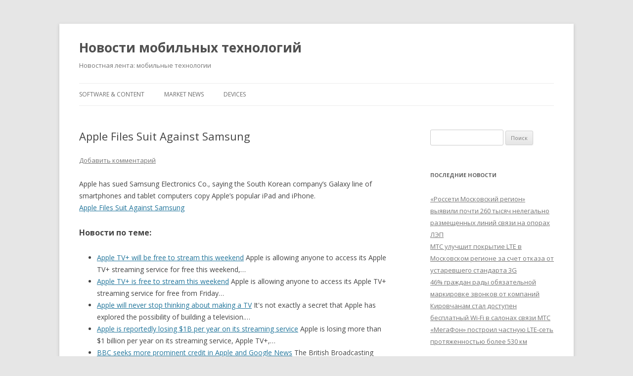

--- FILE ---
content_type: text/html; charset=UTF-8
request_url: https://phonezone.ru/news/apple-files-suit-against-samsung/
body_size: 13982
content:
<!DOCTYPE html> <!--[if IE 7]><html class="ie ie7" lang="ru-RU"> <![endif]--> <!--[if IE 8]><html class="ie ie8" lang="ru-RU"> <![endif]--> <!--[if !(IE 7) & !(IE 8)]><!--><html lang="ru-RU"> <!--<![endif]--><head><meta charset="UTF-8" /><meta name="viewport" content="width=device-width" /><style type='text/css'></style><title>Apple Files Suit Against Samsung - Новости мобильных технологий</title><link rel="pingback" href="https://phonezone.ru/news/xmlrpc.php"> <!--[if lt IE 9]> <script data-jetpack-boost="ignore" src="https://phonezone.ru/news/wp-content/themes/twentytwelve/js/html5.js?ver=3.7.0" type="text/javascript"></script> <![endif]--><style id="jetpack-boost-critical-css">@media all{a,article,aside,body,div,footer,form,h1,h2,h3,header,hgroup,html,i,label,li,nav,p,span,time,ul{margin:0;padding:0;border:0;font-size:100%;vertical-align:baseline}body{line-height:1}ul{list-style:none}h1,h2,h3{clear:both}html{overflow-y:scroll;font-size:100%;-webkit-text-size-adjust:100%;-ms-text-size-adjust:100%}article,aside,footer,header,hgroup,nav{display:block}.wrapper:after{clear:both}.wrapper:after,.wrapper:before{display:table;content:""}.widget-title{font-size:11px;font-size:.785714286rem;line-height:2.181818182;font-weight:700;text-transform:uppercase;color:#636363}button,input{border:1px solid #ccc;border-radius:3px;font-family:inherit;padding:6px;padding:.428571429rem}button,input{line-height:normal}.menu-toggle,input[type=submit]{padding:6px 10px;padding:.428571429rem .714285714rem;font-size:11px;font-size:.785714286rem;line-height:1.428571429;font-weight:400;color:#7c7c7c;background-color:#e6e6e6;background-repeat:repeat-x;background-image:-moz-linear-gradient(top,#f4f4f4,#e6e6e6);background-image:-ms-linear-gradient(top,#f4f4f4,#e6e6e6);background-image:-webkit-linear-gradient(top,#f4f4f4,#e6e6e6);background-image:-o-linear-gradient(top,#f4f4f4,#e6e6e6);background-image:linear-gradient(to bottom,#f4f4f4,#e6e6e6);border:1px solid #d2d2d2;border-radius:3px;box-shadow:0 1px 2px rgba(64,64,64,.1)}html{font-size:87.5%}body{font-size:14px;font-size:1rem;font-family:Helvetica,Arial,sans-serif;text-rendering:optimizeLegibility;color:#444}body.custom-font-enabled{font-family:"Open Sans",Helvetica,Arial,sans-serif}a{outline:0;color:#21759b}.assistive-text,.site .screen-reader-text{position:absolute!important;clip:rect(1px,1px,1px,1px);overflow:hidden;height:1px;width:1px}.site{padding:0 24px;padding:0 1.714285714rem;background-color:#fff}.site-content{margin:24px 0 0;margin:1.714285714rem 0 0}.widget-area{margin:24px 0 0;margin:1.714285714rem 0 0}.site-header{padding:24px 0;padding:1.714285714rem 0}.site-header h1,.site-header h2{text-align:center}.site-header h1 a{color:#515151;display:inline-block;text-decoration:none}.site-header h1{font-size:24px;font-size:1.714285714rem;line-height:1.285714286;margin-bottom:14px;margin-bottom:1rem}.site-header h2{font-weight:400;font-size:13px;font-size:.928571429rem;line-height:1.846153846;color:#757575}.main-navigation{margin-top:24px;margin-top:1.714285714rem;text-align:center}.main-navigation li{margin-top:24px;margin-top:1.714285714rem;font-size:12px;font-size:.857142857rem;line-height:1.42857143}.main-navigation a{color:#5e5e5e}.main-navigation ul.nav-menu{display:none}.menu-toggle{display:inline-block}.widget-area .widget{-webkit-hyphens:auto;-moz-hyphens:auto;hyphens:auto;margin-bottom:48px;margin-bottom:3.428571429rem;word-wrap:break-word}.widget-area .widget h3{margin-bottom:24px;margin-bottom:1.714285714rem}.widget-area .widget li{font-size:13px;font-size:.928571429rem;line-height:1.846153846}.widget-area .widget a{color:#757575}.widget-area #s{width:53.66666666666%}.entry-meta{clear:both}.entry-header{margin-bottom:24px;margin-bottom:1.714285714rem}.entry-header .entry-title{font-size:20px;font-size:1.428571429rem;line-height:1.2;font-weight:400}.entry-meta a{color:#757575}.entry-content{line-height:1.714285714}.entry-content h3{margin:24px 0;margin:1.714285714rem 0;line-height:1.714285714}.entry-content h3{font-size:16px;font-size:1.142857143rem;line-height:1.846153846}.entry-content p{margin:0 0 24px;margin:0 0 1.714285714rem;line-height:1.714285714}.entry-content ul{margin:0 0 24px;margin:0 0 1.714285714rem;line-height:1.714285714}.entry-content ul{list-style:disc outside}.entry-content li{margin:0 0 0 36px;margin:0 0 0 2.571428571rem}.site-content article{border-bottom:4px double #ededed;margin-bottom:72px;margin-bottom:5.142857143rem;padding-bottom:24px;padding-bottom:1.714285714rem;word-wrap:break-word;-webkit-hyphens:auto;-moz-hyphens:auto;hyphens:auto}footer.entry-meta{margin-top:24px;margin-top:1.714285714rem;font-size:13px;font-size:.928571429rem;line-height:1.846153846;color:#757575}.single-author .entry-meta .by-author{display:none}.widget_search label{display:block;font-size:13px;font-size:.928571429rem;line-height:1.846153846}@-ms-viewport{width:device-width}@viewport{width:device-width}@media screen and (min-width:600px){.site{margin:0 auto;max-width:960px;max-width:68.571428571rem;overflow:hidden}.site-content{float:left;width:65.104166667%}.widget-area{float:right;width:26.041666667%}.site-header h1,.site-header h2{text-align:left}.site-header h1{font-size:26px;font-size:1.857142857rem;line-height:1.846153846;margin-bottom:0}.main-navigation ul.nav-menu{border-bottom:1px solid #ededed;border-top:1px solid #ededed;display:inline-block!important;text-align:left;width:100%}.main-navigation ul{margin:0;text-indent:0}.main-navigation li,.main-navigation li a{display:inline-block;text-decoration:none}.main-navigation li a{border-bottom:0;color:#6a6a6a;line-height:3.692307692;text-transform:uppercase;white-space:nowrap}.main-navigation li{margin:0 40px 0 0;margin:0 2.857142857rem 0 0;position:relative}.menu-toggle{display:none}.entry-header .entry-title{font-size:22px;font-size:1.571428571rem}}@media screen and (min-width:960px){body{background-color:#e6e6e6}body .site{padding:0 40px;padding:0 2.857142857rem;margin-top:48px;margin-top:3.428571429rem;margin-bottom:48px;margin-bottom:3.428571429rem;box-shadow:0 2px 6px rgba(100,100,100,.3)}}}@media all{#content div.sharedaddy,#main div.sharedaddy,div.sharedaddy{clear:both}div.sharedaddy h3.sd-title{margin:0 0 1em 0;display:inline-block;line-height:1.2;font-size:9pt;font-weight:700}.sd-sharing{margin-bottom:1em}.sd-content ul{padding:0!important;margin:0!important;list-style:none!important}.sd-content ul li{display:inline-block}.sd-content ul li a.sd-button,.sd-social-icon-text .sd-content ul li a.sd-button{text-decoration:none!important;display:inline-block;font-size:13px;font-family:"Open Sans",sans-serif;font-weight:500;border-radius:4px;color:#2c3338!important;background:#fff;box-shadow:0 1px 2px rgba(0,0,0,.12),0 0 0 1px rgba(0,0,0,.12);text-shadow:none;line-height:23px;padding:4px 11px 3px 9px}.sd-content ul li a.sd-button>span,.sd-social-icon-text .sd-content ul li a.sd-button>span{line-height:23px;margin-left:6px}.sd-content ul li a.sd-button:before{display:inline-block;-webkit-font-smoothing:antialiased;-moz-osx-font-smoothing:grayscale;font:normal 18px/1"social-logos";vertical-align:top;text-align:center}.sd-social-icon-text ul li a.sd-button:before{position:relative;top:2px}@media screen and (-webkit-min-device-pixel-ratio:0){.sd-content ul li a.sd-button:before{position:relative;top:2px}}.sd-content ul li{margin:0 8px 12px 0;padding:0}.sd-social-icon-text .sd-content li.share-twitter a:before{content:""}.sd-social-icon-text .sd-content li.share-reddit a:before{content:""}.sd-social-icon-text .sd-content li.share-facebook a:before{content:""}body .sd-content ul li.share-custom a.share-icon span,body .sd-social-icon-text .sd-content li.share-custom a span{background-size:16px 16px;background-repeat:no-repeat;margin-left:0;padding:0 0 0 19px;display:inline-block;height:21px;line-height:16px}}@media all{ul{box-sizing:border-box}.entry-content{counter-reset:footnotes}.screen-reader-text{border:0;clip:rect(1px,1px,1px,1px);clip-path:inset(50%);height:1px;margin:-1px;overflow:hidden;padding:0;position:absolute;width:1px;word-wrap:normal!important}}</style><meta name='robots' content='index, follow, max-image-preview:large, max-snippet:-1, max-video-preview:-1' /><meta name="description" content="Apple has sued Samsung Electronics Co., saying the South Korean company&#039;s Galaxy line of smartphones and tablet computers copy Apple&#039;s popular iPad and" /><link rel="canonical" href="https://phonezone.ru/news/apple-files-suit-against-samsung/" /><meta property="og:locale" content="ru_RU" /><meta property="og:type" content="article" /><meta property="og:title" content="Apple Files Suit Against Samsung - Новости мобильных технологий" /><meta property="og:description" content="Apple has sued Samsung Electronics Co., saying the South Korean company&#039;s Galaxy line of smartphones and tablet computers copy Apple&#039;s popular iPad and" /><meta property="og:url" content="https://phonezone.ru/news/apple-files-suit-against-samsung/" /><meta property="og:site_name" content="Новости мобильных технологий" /><meta property="article:published_time" content="2011-04-19T22:09:06+00:00" /><meta name="author" content="Mobile news chief editor" /><meta name="twitter:label1" content="Написано автором" /><meta name="twitter:data1" content="Mobile news chief editor" /> <script data-jetpack-boost="ignore" type="application/ld+json" class="yoast-schema-graph">{"@context":"https://schema.org","@graph":[{"@type":"Article","@id":"https://phonezone.ru/news/apple-files-suit-against-samsung/#article","isPartOf":{"@id":"https://phonezone.ru/news/apple-files-suit-against-samsung/"},"author":{"name":"Mobile news chief editor","@id":"https://phonezone.ru/news/#/schema/person/659775c2c0130cf3d639e6e8c0aede94"},"headline":"Apple Files Suit Against Samsung","datePublished":"2011-04-19T22:09:06+00:00","mainEntityOfPage":{"@id":"https://phonezone.ru/news/apple-files-suit-against-samsung/"},"wordCount":34,"commentCount":0,"keywords":["Samsung Electronics Co","South Korean"],"articleSection":["Devices"],"inLanguage":"ru-RU","potentialAction":[{"@type":"CommentAction","name":"Comment","target":["https://phonezone.ru/news/apple-files-suit-against-samsung/#respond"]}]},{"@type":"WebPage","@id":"https://phonezone.ru/news/apple-files-suit-against-samsung/","url":"https://phonezone.ru/news/apple-files-suit-against-samsung/","name":"Apple Files Suit Against Samsung - Новости мобильных технологий","isPartOf":{"@id":"https://phonezone.ru/news/#website"},"datePublished":"2011-04-19T22:09:06+00:00","author":{"@id":"https://phonezone.ru/news/#/schema/person/659775c2c0130cf3d639e6e8c0aede94"},"description":"Apple has sued Samsung Electronics Co., saying the South Korean company's Galaxy line of smartphones and tablet computers copy Apple's popular iPad and","breadcrumb":{"@id":"https://phonezone.ru/news/apple-files-suit-against-samsung/#breadcrumb"},"inLanguage":"ru-RU","potentialAction":[{"@type":"ReadAction","target":["https://phonezone.ru/news/apple-files-suit-against-samsung/"]}]},{"@type":"BreadcrumbList","@id":"https://phonezone.ru/news/apple-files-suit-against-samsung/#breadcrumb","itemListElement":[{"@type":"ListItem","position":1,"name":"Главное меню","item":"https://phonezone.ru/news/"},{"@type":"ListItem","position":2,"name":"Apple Files Suit Against Samsung"}]},{"@type":"WebSite","@id":"https://phonezone.ru/news/#website","url":"https://phonezone.ru/news/","name":"Новости мобильных технологий","description":"Новостная лента: мобильные технологии","potentialAction":[{"@type":"SearchAction","target":{"@type":"EntryPoint","urlTemplate":"https://phonezone.ru/news/?s={search_term_string}"},"query-input":{"@type":"PropertyValueSpecification","valueRequired":true,"valueName":"search_term_string"}}],"inLanguage":"ru-RU"},{"@type":"Person","@id":"https://phonezone.ru/news/#/schema/person/659775c2c0130cf3d639e6e8c0aede94","name":"Mobile news chief editor","url":"https://phonezone.ru/news/author/admin/"}]}</script> <link rel='dns-prefetch' href='//stats.wp.com' /><link rel='dns-prefetch' href='//fonts.googleapis.com' /><link rel='dns-prefetch' href='//jetpack.wordpress.com' /><link rel='dns-prefetch' href='//s0.wp.com' /><link rel='dns-prefetch' href='//public-api.wordpress.com' /><link rel='dns-prefetch' href='//0.gravatar.com' /><link rel='dns-prefetch' href='//1.gravatar.com' /><link rel='dns-prefetch' href='//2.gravatar.com' /><link rel='preconnect' href='//i0.wp.com' /><link href='https://fonts.gstatic.com' crossorigin rel='preconnect' /><link rel='preconnect' href='//c0.wp.com' /><style id='wp-img-auto-sizes-contain-inline-css' type='text/css'>img:is([sizes=auto i],[sizes^="auto," i]){contain-intrinsic-size:3000px 1500px}
/*# sourceURL=wp-img-auto-sizes-contain-inline-css */</style><style id='wp-block-library-inline-css' type='text/css'>:root{--wp-block-synced-color:#7a00df;--wp-block-synced-color--rgb:122,0,223;--wp-bound-block-color:var(--wp-block-synced-color);--wp-editor-canvas-background:#ddd;--wp-admin-theme-color:#007cba;--wp-admin-theme-color--rgb:0,124,186;--wp-admin-theme-color-darker-10:#006ba1;--wp-admin-theme-color-darker-10--rgb:0,107,160.5;--wp-admin-theme-color-darker-20:#005a87;--wp-admin-theme-color-darker-20--rgb:0,90,135;--wp-admin-border-width-focus:2px}@media (min-resolution:192dpi){:root{--wp-admin-border-width-focus:1.5px}}.wp-element-button{cursor:pointer}:root .has-very-light-gray-background-color{background-color:#eee}:root .has-very-dark-gray-background-color{background-color:#313131}:root .has-very-light-gray-color{color:#eee}:root .has-very-dark-gray-color{color:#313131}:root .has-vivid-green-cyan-to-vivid-cyan-blue-gradient-background{background:linear-gradient(135deg,#00d084,#0693e3)}:root .has-purple-crush-gradient-background{background:linear-gradient(135deg,#34e2e4,#4721fb 50%,#ab1dfe)}:root .has-hazy-dawn-gradient-background{background:linear-gradient(135deg,#faaca8,#dad0ec)}:root .has-subdued-olive-gradient-background{background:linear-gradient(135deg,#fafae1,#67a671)}:root .has-atomic-cream-gradient-background{background:linear-gradient(135deg,#fdd79a,#004a59)}:root .has-nightshade-gradient-background{background:linear-gradient(135deg,#330968,#31cdcf)}:root .has-midnight-gradient-background{background:linear-gradient(135deg,#020381,#2874fc)}:root{--wp--preset--font-size--normal:16px;--wp--preset--font-size--huge:42px}.has-regular-font-size{font-size:1em}.has-larger-font-size{font-size:2.625em}.has-normal-font-size{font-size:var(--wp--preset--font-size--normal)}.has-huge-font-size{font-size:var(--wp--preset--font-size--huge)}.has-text-align-center{text-align:center}.has-text-align-left{text-align:left}.has-text-align-right{text-align:right}.has-fit-text{white-space:nowrap!important}#end-resizable-editor-section{display:none}.aligncenter{clear:both}.items-justified-left{justify-content:flex-start}.items-justified-center{justify-content:center}.items-justified-right{justify-content:flex-end}.items-justified-space-between{justify-content:space-between}.screen-reader-text{border:0;clip-path:inset(50%);height:1px;margin:-1px;overflow:hidden;padding:0;position:absolute;width:1px;word-wrap:normal!important}.screen-reader-text:focus{background-color:#ddd;clip-path:none;color:#444;display:block;font-size:1em;height:auto;left:5px;line-height:normal;padding:15px 23px 14px;text-decoration:none;top:5px;width:auto;z-index:100000}html :where(.has-border-color){border-style:solid}html :where([style*=border-top-color]){border-top-style:solid}html :where([style*=border-right-color]){border-right-style:solid}html :where([style*=border-bottom-color]){border-bottom-style:solid}html :where([style*=border-left-color]){border-left-style:solid}html :where([style*=border-width]){border-style:solid}html :where([style*=border-top-width]){border-top-style:solid}html :where([style*=border-right-width]){border-right-style:solid}html :where([style*=border-bottom-width]){border-bottom-style:solid}html :where([style*=border-left-width]){border-left-style:solid}html :where(img[class*=wp-image-]){height:auto;max-width:100%}:where(figure){margin:0 0 1em}html :where(.is-position-sticky){--wp-admin--admin-bar--position-offset:var(--wp-admin--admin-bar--height,0px)}@media screen and (max-width:600px){html :where(.is-position-sticky){--wp-admin--admin-bar--position-offset:0px}}

/*# sourceURL=wp-block-library-inline-css */</style><style id='global-styles-inline-css' type='text/css'>:root{--wp--preset--aspect-ratio--square: 1;--wp--preset--aspect-ratio--4-3: 4/3;--wp--preset--aspect-ratio--3-4: 3/4;--wp--preset--aspect-ratio--3-2: 3/2;--wp--preset--aspect-ratio--2-3: 2/3;--wp--preset--aspect-ratio--16-9: 16/9;--wp--preset--aspect-ratio--9-16: 9/16;--wp--preset--color--black: #000000;--wp--preset--color--cyan-bluish-gray: #abb8c3;--wp--preset--color--white: #fff;--wp--preset--color--pale-pink: #f78da7;--wp--preset--color--vivid-red: #cf2e2e;--wp--preset--color--luminous-vivid-orange: #ff6900;--wp--preset--color--luminous-vivid-amber: #fcb900;--wp--preset--color--light-green-cyan: #7bdcb5;--wp--preset--color--vivid-green-cyan: #00d084;--wp--preset--color--pale-cyan-blue: #8ed1fc;--wp--preset--color--vivid-cyan-blue: #0693e3;--wp--preset--color--vivid-purple: #9b51e0;--wp--preset--color--blue: #21759b;--wp--preset--color--dark-gray: #444;--wp--preset--color--medium-gray: #9f9f9f;--wp--preset--color--light-gray: #e6e6e6;--wp--preset--gradient--vivid-cyan-blue-to-vivid-purple: linear-gradient(135deg,rgb(6,147,227) 0%,rgb(155,81,224) 100%);--wp--preset--gradient--light-green-cyan-to-vivid-green-cyan: linear-gradient(135deg,rgb(122,220,180) 0%,rgb(0,208,130) 100%);--wp--preset--gradient--luminous-vivid-amber-to-luminous-vivid-orange: linear-gradient(135deg,rgb(252,185,0) 0%,rgb(255,105,0) 100%);--wp--preset--gradient--luminous-vivid-orange-to-vivid-red: linear-gradient(135deg,rgb(255,105,0) 0%,rgb(207,46,46) 100%);--wp--preset--gradient--very-light-gray-to-cyan-bluish-gray: linear-gradient(135deg,rgb(238,238,238) 0%,rgb(169,184,195) 100%);--wp--preset--gradient--cool-to-warm-spectrum: linear-gradient(135deg,rgb(74,234,220) 0%,rgb(151,120,209) 20%,rgb(207,42,186) 40%,rgb(238,44,130) 60%,rgb(251,105,98) 80%,rgb(254,248,76) 100%);--wp--preset--gradient--blush-light-purple: linear-gradient(135deg,rgb(255,206,236) 0%,rgb(152,150,240) 100%);--wp--preset--gradient--blush-bordeaux: linear-gradient(135deg,rgb(254,205,165) 0%,rgb(254,45,45) 50%,rgb(107,0,62) 100%);--wp--preset--gradient--luminous-dusk: linear-gradient(135deg,rgb(255,203,112) 0%,rgb(199,81,192) 50%,rgb(65,88,208) 100%);--wp--preset--gradient--pale-ocean: linear-gradient(135deg,rgb(255,245,203) 0%,rgb(182,227,212) 50%,rgb(51,167,181) 100%);--wp--preset--gradient--electric-grass: linear-gradient(135deg,rgb(202,248,128) 0%,rgb(113,206,126) 100%);--wp--preset--gradient--midnight: linear-gradient(135deg,rgb(2,3,129) 0%,rgb(40,116,252) 100%);--wp--preset--font-size--small: 13px;--wp--preset--font-size--medium: 20px;--wp--preset--font-size--large: 36px;--wp--preset--font-size--x-large: 42px;--wp--preset--spacing--20: 0.44rem;--wp--preset--spacing--30: 0.67rem;--wp--preset--spacing--40: 1rem;--wp--preset--spacing--50: 1.5rem;--wp--preset--spacing--60: 2.25rem;--wp--preset--spacing--70: 3.38rem;--wp--preset--spacing--80: 5.06rem;--wp--preset--shadow--natural: 6px 6px 9px rgba(0, 0, 0, 0.2);--wp--preset--shadow--deep: 12px 12px 50px rgba(0, 0, 0, 0.4);--wp--preset--shadow--sharp: 6px 6px 0px rgba(0, 0, 0, 0.2);--wp--preset--shadow--outlined: 6px 6px 0px -3px rgb(255, 255, 255), 6px 6px rgb(0, 0, 0);--wp--preset--shadow--crisp: 6px 6px 0px rgb(0, 0, 0);}:where(.is-layout-flex){gap: 0.5em;}:where(.is-layout-grid){gap: 0.5em;}body .is-layout-flex{display: flex;}.is-layout-flex{flex-wrap: wrap;align-items: center;}.is-layout-flex > :is(*, div){margin: 0;}body .is-layout-grid{display: grid;}.is-layout-grid > :is(*, div){margin: 0;}:where(.wp-block-columns.is-layout-flex){gap: 2em;}:where(.wp-block-columns.is-layout-grid){gap: 2em;}:where(.wp-block-post-template.is-layout-flex){gap: 1.25em;}:where(.wp-block-post-template.is-layout-grid){gap: 1.25em;}.has-black-color{color: var(--wp--preset--color--black) !important;}.has-cyan-bluish-gray-color{color: var(--wp--preset--color--cyan-bluish-gray) !important;}.has-white-color{color: var(--wp--preset--color--white) !important;}.has-pale-pink-color{color: var(--wp--preset--color--pale-pink) !important;}.has-vivid-red-color{color: var(--wp--preset--color--vivid-red) !important;}.has-luminous-vivid-orange-color{color: var(--wp--preset--color--luminous-vivid-orange) !important;}.has-luminous-vivid-amber-color{color: var(--wp--preset--color--luminous-vivid-amber) !important;}.has-light-green-cyan-color{color: var(--wp--preset--color--light-green-cyan) !important;}.has-vivid-green-cyan-color{color: var(--wp--preset--color--vivid-green-cyan) !important;}.has-pale-cyan-blue-color{color: var(--wp--preset--color--pale-cyan-blue) !important;}.has-vivid-cyan-blue-color{color: var(--wp--preset--color--vivid-cyan-blue) !important;}.has-vivid-purple-color{color: var(--wp--preset--color--vivid-purple) !important;}.has-black-background-color{background-color: var(--wp--preset--color--black) !important;}.has-cyan-bluish-gray-background-color{background-color: var(--wp--preset--color--cyan-bluish-gray) !important;}.has-white-background-color{background-color: var(--wp--preset--color--white) !important;}.has-pale-pink-background-color{background-color: var(--wp--preset--color--pale-pink) !important;}.has-vivid-red-background-color{background-color: var(--wp--preset--color--vivid-red) !important;}.has-luminous-vivid-orange-background-color{background-color: var(--wp--preset--color--luminous-vivid-orange) !important;}.has-luminous-vivid-amber-background-color{background-color: var(--wp--preset--color--luminous-vivid-amber) !important;}.has-light-green-cyan-background-color{background-color: var(--wp--preset--color--light-green-cyan) !important;}.has-vivid-green-cyan-background-color{background-color: var(--wp--preset--color--vivid-green-cyan) !important;}.has-pale-cyan-blue-background-color{background-color: var(--wp--preset--color--pale-cyan-blue) !important;}.has-vivid-cyan-blue-background-color{background-color: var(--wp--preset--color--vivid-cyan-blue) !important;}.has-vivid-purple-background-color{background-color: var(--wp--preset--color--vivid-purple) !important;}.has-black-border-color{border-color: var(--wp--preset--color--black) !important;}.has-cyan-bluish-gray-border-color{border-color: var(--wp--preset--color--cyan-bluish-gray) !important;}.has-white-border-color{border-color: var(--wp--preset--color--white) !important;}.has-pale-pink-border-color{border-color: var(--wp--preset--color--pale-pink) !important;}.has-vivid-red-border-color{border-color: var(--wp--preset--color--vivid-red) !important;}.has-luminous-vivid-orange-border-color{border-color: var(--wp--preset--color--luminous-vivid-orange) !important;}.has-luminous-vivid-amber-border-color{border-color: var(--wp--preset--color--luminous-vivid-amber) !important;}.has-light-green-cyan-border-color{border-color: var(--wp--preset--color--light-green-cyan) !important;}.has-vivid-green-cyan-border-color{border-color: var(--wp--preset--color--vivid-green-cyan) !important;}.has-pale-cyan-blue-border-color{border-color: var(--wp--preset--color--pale-cyan-blue) !important;}.has-vivid-cyan-blue-border-color{border-color: var(--wp--preset--color--vivid-cyan-blue) !important;}.has-vivid-purple-border-color{border-color: var(--wp--preset--color--vivid-purple) !important;}.has-vivid-cyan-blue-to-vivid-purple-gradient-background{background: var(--wp--preset--gradient--vivid-cyan-blue-to-vivid-purple) !important;}.has-light-green-cyan-to-vivid-green-cyan-gradient-background{background: var(--wp--preset--gradient--light-green-cyan-to-vivid-green-cyan) !important;}.has-luminous-vivid-amber-to-luminous-vivid-orange-gradient-background{background: var(--wp--preset--gradient--luminous-vivid-amber-to-luminous-vivid-orange) !important;}.has-luminous-vivid-orange-to-vivid-red-gradient-background{background: var(--wp--preset--gradient--luminous-vivid-orange-to-vivid-red) !important;}.has-very-light-gray-to-cyan-bluish-gray-gradient-background{background: var(--wp--preset--gradient--very-light-gray-to-cyan-bluish-gray) !important;}.has-cool-to-warm-spectrum-gradient-background{background: var(--wp--preset--gradient--cool-to-warm-spectrum) !important;}.has-blush-light-purple-gradient-background{background: var(--wp--preset--gradient--blush-light-purple) !important;}.has-blush-bordeaux-gradient-background{background: var(--wp--preset--gradient--blush-bordeaux) !important;}.has-luminous-dusk-gradient-background{background: var(--wp--preset--gradient--luminous-dusk) !important;}.has-pale-ocean-gradient-background{background: var(--wp--preset--gradient--pale-ocean) !important;}.has-electric-grass-gradient-background{background: var(--wp--preset--gradient--electric-grass) !important;}.has-midnight-gradient-background{background: var(--wp--preset--gradient--midnight) !important;}.has-small-font-size{font-size: var(--wp--preset--font-size--small) !important;}.has-medium-font-size{font-size: var(--wp--preset--font-size--medium) !important;}.has-large-font-size{font-size: var(--wp--preset--font-size--large) !important;}.has-x-large-font-size{font-size: var(--wp--preset--font-size--x-large) !important;}
/*# sourceURL=global-styles-inline-css */</style><style id='classic-theme-styles-inline-css' type='text/css'>/*! This file is auto-generated */
.wp-block-button__link{color:#fff;background-color:#32373c;border-radius:9999px;box-shadow:none;text-decoration:none;padding:calc(.667em + 2px) calc(1.333em + 2px);font-size:1.125em}.wp-block-file__button{background:#32373c;color:#fff;text-decoration:none}
/*# sourceURL=/wp-includes/css/classic-themes.min.css */</style><noscript><link rel='stylesheet' id='twentytwelve-fonts-css' href='https://fonts.googleapis.com/css?family=Open+Sans%3A400italic%2C700italic%2C400%2C700&#038;subset=latin%2Clatin-ext%2Ccyrillic%2Ccyrillic-ext&#038;display=fallback' type='text/css' media='all' /> </noscript><link data-media="all" onload="this.media=this.dataset.media; delete this.dataset.media; this.removeAttribute( &apos;onload&apos; );" rel='stylesheet' id='twentytwelve-fonts-css' href='https://fonts.googleapis.com/css?family=Open+Sans%3A400italic%2C700italic%2C400%2C700&#038;subset=latin%2Clatin-ext%2Ccyrillic%2Ccyrillic-ext&#038;display=fallback' type='text/css' media="not all" /> <noscript><link rel='stylesheet' id='twentytwelve-style-css' href='https://phonezone.ru/news/wp-content/themes/twentytwelve/style.css' type='text/css' media='all' /> </noscript><link data-media="all" onload="this.media=this.dataset.media; delete this.dataset.media; this.removeAttribute( &apos;onload&apos; );" rel='stylesheet' id='twentytwelve-style-css' href='https://phonezone.ru/news/wp-content/cache/wmac/css/wmac_single_da1edebb2fb66ae18f4862ef02837a51.css' type='text/css' media="not all" /> <noscript><link rel='stylesheet' id='twentytwelve-block-style-css' href='https://phonezone.ru/news/wp-content/themes/twentytwelve/css/blocks.css' type='text/css' media='all' /> </noscript><link data-media="all" onload="this.media=this.dataset.media; delete this.dataset.media; this.removeAttribute( &apos;onload&apos; );" rel='stylesheet' id='twentytwelve-block-style-css' href='https://phonezone.ru/news/wp-content/cache/wmac/css/wmac_single_e7998b0803e3bd5fde3d16f7ac57ef5e.css' type='text/css' media="not all" /> <noscript><link rel='stylesheet' id='sharedaddy-css' href='https://c0.wp.com/p/jetpack/15.4/modules/sharedaddy/sharing.css' type='text/css' media='all' /> </noscript><link data-media="all" onload="this.media=this.dataset.media; delete this.dataset.media; this.removeAttribute( &apos;onload&apos; );" rel='stylesheet' id='sharedaddy-css' href='https://c0.wp.com/p/jetpack/15.4/modules/sharedaddy/sharing.css' type='text/css' media="not all" /> <noscript><link rel='stylesheet' id='social-logos-css' href='https://c0.wp.com/p/jetpack/15.4/_inc/social-logos/social-logos.min.css' type='text/css' media='all' /> </noscript><link data-media="all" onload="this.media=this.dataset.media; delete this.dataset.media; this.removeAttribute( &apos;onload&apos; );" rel='stylesheet' id='social-logos-css' href='https://c0.wp.com/p/jetpack/15.4/_inc/social-logos/social-logos.min.css' type='text/css' media="not all" />  <link rel="https://api.w.org/" href="https://phonezone.ru/news/wp-json/" /><link rel="alternate" title="JSON" type="application/json" href="https://phonezone.ru/news/wp-json/wp/v2/posts/3684" /><style>img#wpstats{display:none}</style><noscript><link rel='stylesheet' id='jetpack-top-posts-widget-css' href='https://c0.wp.com/p/jetpack/15.4/modules/widgets/top-posts/style.css' type='text/css' media='all' /> </noscript><link data-media="all" onload="this.media=this.dataset.media; delete this.dataset.media; this.removeAttribute( &apos;onload&apos; );" rel='stylesheet' id='jetpack-top-posts-widget-css' href='https://c0.wp.com/p/jetpack/15.4/modules/widgets/top-posts/style.css' type='text/css' media="not all" /></head><body class="wp-singular post-template-default single single-post postid-3684 single-format-standard wp-embed-responsive wp-theme-twentytwelve custom-font-enabled single-author"><div id="page" class="hfeed site"><header id="masthead" class="site-header" role="banner"><hgroup><h1 class="site-title"><a href="https://phonezone.ru/news/" title="Новости мобильных технологий" rel="home">Новости мобильных технологий</a></h1><h2 class="site-description">Новостная лента: мобильные технологии</h2></hgroup><nav id="site-navigation" class="main-navigation" role="navigation"> <button class="menu-toggle">Меню</button> <a class="assistive-text" href="#content" title="Перейти к содержимому">Перейти к содержимому</a><div class="menu-1-container"><ul id="menu-1" class="nav-menu"><li id="menu-item-59018" class="menu-item menu-item-type-taxonomy menu-item-object-category menu-item-59018"><a href="https://phonezone.ru/news/category/software-content/">Software &#038; Content</a></li><li id="menu-item-59019" class="menu-item menu-item-type-taxonomy menu-item-object-category menu-item-59019"><a href="https://phonezone.ru/news/category/market-news/">Market News</a></li><li id="menu-item-59020" class="menu-item menu-item-type-taxonomy menu-item-object-category current-post-ancestor current-menu-parent current-post-parent menu-item-59020"><a href="https://phonezone.ru/news/category/devices/">Devices</a></li></ul></div></nav></header><div id="main" class="wrapper"><div id="primary" class="site-content"><div id="content" role="main"><article id="post-3684" class="post-3684 post type-post status-publish format-standard hentry category-devices tag-samsung-electronics-co tag-south-korean"><header class="entry-header"><h1 class="entry-title">Apple Files Suit Against Samsung</h1><div class="comments-link"> <a href="https://phonezone.ru/news/apple-files-suit-against-samsung/#respond"><span class="leave-reply">Добавить комментарий</span></a></div></header><div class="entry-content"><p>Apple has sued Samsung Electronics Co., saying the South Korean company&#8217;s Galaxy line of smartphones and tablet computers copy Apple&#8217;s popular iPad and iPhone.<br /> <a href="http://www.wirelessweek.com/News/2011/04/Policy-and-Industry-Apple-Files-Suit-Samsung-Legal/">Apple Files Suit Against Samsung</a></p><div class="crp_related     crp-text-only"><h3>Новости по теме:</h3><ul><li><a href="https://phonezone.ru/news/apple-tv-will-be-free-to-stream-this-weekend/"     class="crp_link post-103036"><span class="crp_title">Apple TV+ will be free to stream this weekend</span></a><span class="crp_excerpt"> Apple is allowing anyone to access its Apple TV+ streaming service for free this weekend,&hellip;</span></li><li><a href="https://phonezone.ru/news/apple-tv-is-free-to-stream-this-weekend/"     class="crp_link post-103040"><span class="crp_title">Apple TV+ is free to stream this weekend</span></a><span class="crp_excerpt"> Apple is allowing anyone to access its Apple TV+ streaming service for free from Friday&hellip;</span></li><li><a href="https://phonezone.ru/news/apple-will-never-stop-thinking-about-making-a-tv/"     class="crp_link post-102965"><span class="crp_title">Apple will never stop thinking about making a TV</span></a><span class="crp_excerpt"> It's not exactly a secret that Apple has explored the possibility of building a television.&hellip;</span></li><li><a href="https://phonezone.ru/news/apple-is-reportedly-losing-1b-per-year-on-its-streaming-service/"     class="crp_link post-103229"><span class="crp_title">Apple is reportedly losing $1B per year on its streaming service</span></a><span class="crp_excerpt"> Apple is losing more than $1 billion per year on its streaming service, Apple TV+,&hellip;</span></li><li><a href="https://phonezone.ru/news/bbc-seeks-more-prominent-credit-in-apple-and-google-news/"     class="crp_link post-103270"><span class="crp_title">BBC seeks more prominent credit in Apple and Google News</span></a><span class="crp_excerpt"> The British Broadcasting Corporation has filed a complaint with a UK antitrust regulator complaining that&hellip;</span></li></ul><div class="crp_clear"></div></div><div class="sharedaddy sd-sharing-enabled"><div class="robots-nocontent sd-block sd-social sd-social-icon-text sd-sharing"><h3 class="sd-title">Поделиться ссылкой:</h3><div class="sd-content"><ul><li class="share-custom share-custom-"><a rel="nofollow noopener noreferrer"
 data-shared="sharing-custom-3684"
 class="share-custom share-custom- sd-button share-icon"
 href="https://phonezone.ru/news/apple-files-suit-against-samsung/?share=custom-1384179214"
 target="_blank"
 aria-labelledby="sharing-custom-3684"
 > <span id="sharing-custom-3684" hidden>Нажмите, чтобы поделиться в Вконтакте (Открывается в новом окне)</span> <span style="background-image:url(&quot;http://vk.com/images/vk16.png&quot;);">Вконтакте</span> </a></li><li class="share-facebook"><a rel="nofollow noopener noreferrer"
 data-shared="sharing-facebook-3684"
 class="share-facebook sd-button share-icon"
 href="https://phonezone.ru/news/apple-files-suit-against-samsung/?share=facebook"
 target="_blank"
 aria-labelledby="sharing-facebook-3684"
 > <span id="sharing-facebook-3684" hidden>Нажмите, чтобы открыть на Facebook (Открывается в новом окне)</span> <span>Facebook</span> </a></li><li class="share-twitter"><a rel="nofollow noopener noreferrer"
 data-shared="sharing-twitter-3684"
 class="share-twitter sd-button share-icon"
 href="https://phonezone.ru/news/apple-files-suit-against-samsung/?share=twitter"
 target="_blank"
 aria-labelledby="sharing-twitter-3684"
 > <span id="sharing-twitter-3684" hidden>Нажмите, чтобы поделиться в X (Открывается в новом окне)</span> <span>X</span> </a></li><li class="share-reddit"><a rel="nofollow noopener noreferrer"
 data-shared="sharing-reddit-3684"
 class="share-reddit sd-button share-icon"
 href="https://phonezone.ru/news/apple-files-suit-against-samsung/?share=reddit"
 target="_blank"
 aria-labelledby="sharing-reddit-3684"
 > <span id="sharing-reddit-3684" hidden>Нажмите, чтобы поделиться на Reddit (Открывается в новом окне)</span> <span>Reddit</span> </a></li><li class="share-end"></li></ul></div></div></div></div><footer class="entry-meta"> Запись опубликована <a href="https://phonezone.ru/news/apple-files-suit-against-samsung/" title="02:09" rel="bookmark"><time class="entry-date" datetime="2011-04-20T02:09:06+03:00">20.04.2011</time></a><span class="by-author"> автором <span class="author vcard"><a class="url fn n" href="https://phonezone.ru/news/author/admin/" title="Посмотреть все записи автора Mobile news chief editor" rel="author">Mobile news chief editor</a></span></span> в рубрике <a href="https://phonezone.ru/news/category/devices/" rel="category tag">Devices</a> с метками <a href="https://phonezone.ru/news/tag/samsung-electronics-co/" rel="tag">Samsung Electronics Co</a>, <a href="https://phonezone.ru/news/tag/south-korean/" rel="tag">South Korean</a>.</footer></article><nav class="nav-single"><h3 class="assistive-text">Навигация по записям</h3> <span class="nav-previous"><a href="https://phonezone.ru/news/review-feeling-the-love-for-g-slate/" rel="prev"><span class="meta-nav">&larr;</span> Review: Feeling the Love for G-Slate</a></span> <span class="nav-next"><a href="https://phonezone.ru/news/sony-ericsson-earnings-slump-on-slide-in-profits-phone-shipments/" rel="next">Sony Ericsson Earnings Slump on Slide in Profits, Phone Shipments <span class="meta-nav">&rarr;</span></a></span></nav><div id="comments" class="comments-area"><div id="respond" class="comment-respond"><h3 id="reply-title" class="comment-reply-title">Добавить комментарий<small><a rel="nofollow" id="cancel-comment-reply-link" href="/news/apple-files-suit-against-samsung/#respond" style="display:none;">Отменить ответ</a></small></h3><form id="commentform" class="comment-form"> <iframe
 title="Форма комментариев"
 src="https://jetpack.wordpress.com/jetpack-comment/?blogid=15270576&#038;postid=3684&#038;comment_registration=0&#038;require_name_email=1&#038;stc_enabled=0&#038;stb_enabled=0&#038;show_avatars=0&#038;avatar_default=gravatar_default&#038;greeting=%D0%94%D0%BE%D0%B1%D0%B0%D0%B2%D0%B8%D1%82%D1%8C+%D0%BA%D0%BE%D0%BC%D0%BC%D0%B5%D0%BD%D1%82%D0%B0%D1%80%D0%B8%D0%B9&#038;jetpack_comments_nonce=a88fb2967a&#038;greeting_reply=%D0%94%D0%BE%D0%B1%D0%B0%D0%B2%D0%B8%D1%82%D1%8C+%D0%BA%D0%BE%D0%BC%D0%BC%D0%B5%D0%BD%D1%82%D0%B0%D1%80%D0%B8%D0%B9+%D0%B4%D0%BB%D1%8F+%25s&#038;color_scheme=light&#038;lang=ru_RU&#038;jetpack_version=15.4&#038;iframe_unique_id=1&#038;show_cookie_consent=10&#038;has_cookie_consent=0&#038;is_current_user_subscribed=0&#038;token_key=%3Bnormal%3B&#038;sig=fb1993adff68b977e578b1f58608f45c446574ab#parent=https%3A%2F%2Fphonezone.ru%2Fnews%2Fapple-files-suit-against-samsung%2F"
 name="jetpack_remote_comment"
 style="width:100%; height: 430px; border:0;"
 class="jetpack_remote_comment"
 id="jetpack_remote_comment"
 sandbox="allow-same-origin allow-top-navigation allow-scripts allow-forms allow-popups"
 > </iframe> <!--[if !IE]><!-->  <!--<![endif]--></form></div> <input type="hidden" name="comment_parent" id="comment_parent" value="" /><p class="akismet_comment_form_privacy_notice">Этот сайт использует Akismet для борьбы со спамом. <a href="https://akismet.com/privacy/" target="_blank" rel="nofollow noopener">Узнайте, как обрабатываются ваши данные комментариев</a>.</p></div></div></div><div id="secondary" class="widget-area" role="complementary"><aside id="search-2" class="widget widget_search"><form role="search" method="get" id="searchform" class="searchform" action="https://phonezone.ru/news/"><div> <label class="screen-reader-text" for="s">Найти:</label> <input type="text" value="" name="s" id="s" /> <input type="submit" id="searchsubmit" value="Поиск" /></div></form></aside><aside id="recent-posts-2" class="widget widget_recent_entries"><h3 class="widget-title">Последние новости</h3><ul><li> <a href="https://phonezone.ru/news/rosseti-moskovskij-region-vyyavili-pochti-260-tysyach-nelegalno-razmeshhennyh-linij-svyazi-na-oporah-lep/">«Россети Московский регион» выявили почти 260 тысяч нелегально размещенных линий связи на опорах ЛЭП</a></li><li> <a href="https://phonezone.ru/news/mts-uluchshit-pokrytie-lte-v-moskovskom-regione-za-schet-otkaza-ot-ustarevshego-standarta-3g/">МТС улучшит покрытие LTE в Московском регионе за счет отказа от устаревшего стандарта 3G</a></li><li> <a href="https://phonezone.ru/news/46-grazhdan-rady-obyazatelnoj-markirovke-zvonkov-ot-kompanij/">46% граждан рады обязательной маркировке звонков от компаний</a></li><li> <a href="https://phonezone.ru/news/kirovchanam-stal-dostupen-besplatnyj-wi-fi-v-salonah-svyazi-mts/">Кировчанам стал доступен бесплатный Wi-Fi в салонах связи МТС</a></li><li> <a href="https://phonezone.ru/news/megafon-postroil-chastnuyu-lte-set-protyazhennostyu-bolee-530-km/">«МегаФон» построил частную LTE-сеть протяженностью более 530 км</a></li></ul></aside><aside id="recent-comments-2" class="widget widget_recent_comments"><h3 class="widget-title">Последние комментарии</h3><ul id="recentcomments"></ul></aside><aside id="top-posts-2" class="widget widget_top-posts"><h3 class="widget-title">Топ новости</h3><ul><li><a href="https://phonezone.ru/news/microsoft-files-patent-suit-against-motorola/" class="bump-view" data-bump-view="tp">Microsoft Files Patent Suit Against Motorola</a></li><li><a href="https://phonezone.ru/news/venue-pro-goes-live-on-dell%e2%80%99s-website/" class="bump-view" data-bump-view="tp">Venue Pro Goes Live on Dell’s Website</a></li><li><a href="https://phonezone.ru/news/apple-tells-ny-judge-fbi-has-utterly-failed-to-prove-it-needs-help-unlocking-iphones/" class="bump-view" data-bump-view="tp">Apple tells NY judge FBI has ‘utterly failed’ to prove it needs help unlocking iPhones</a></li><li><a href="https://phonezone.ru/news/travis-kalanick-says-uber-has-40-million-monthly-active-riders/" class="bump-view" data-bump-view="tp">Travis Kalanick says Uber has 40 million monthly active riders</a></li><li><a href="https://phonezone.ru/news/chitchat-is-silicon-valleys-spammiest-new-app/" class="bump-view" data-bump-view="tp">ChitChat is Silicon Valley’s spammiest new app</a></li><li><a href="https://phonezone.ru/news/vine-reboot-byte-officially-launches/" class="bump-view" data-bump-view="tp">Vine reboot Byte officially launches</a></li></ul></aside><aside id="archives-2" class="widget widget_archive"><h3 class="widget-title">Подборка новостей</h3><ul><li><a href='https://phonezone.ru/news/2026/01/'>Январь 2026</a></li><li><a href='https://phonezone.ru/news/2025/12/'>Декабрь 2025</a></li><li><a href='https://phonezone.ru/news/2025/11/'>Ноябрь 2025</a></li><li><a href='https://phonezone.ru/news/2025/10/'>Октябрь 2025</a></li><li><a href='https://phonezone.ru/news/2025/09/'>Сентябрь 2025</a></li><li><a href='https://phonezone.ru/news/2025/08/'>Август 2025</a></li><li><a href='https://phonezone.ru/news/2025/07/'>Июль 2025</a></li><li><a href='https://phonezone.ru/news/2025/06/'>Июнь 2025</a></li><li><a href='https://phonezone.ru/news/2025/05/'>Май 2025</a></li><li><a href='https://phonezone.ru/news/2025/04/'>Апрель 2025</a></li><li><a href='https://phonezone.ru/news/2025/03/'>Март 2025</a></li><li><a href='https://phonezone.ru/news/2025/02/'>Февраль 2025</a></li><li><a href='https://phonezone.ru/news/2025/01/'>Январь 2025</a></li><li><a href='https://phonezone.ru/news/2024/12/'>Декабрь 2024</a></li><li><a href='https://phonezone.ru/news/2024/11/'>Ноябрь 2024</a></li><li><a href='https://phonezone.ru/news/2024/10/'>Октябрь 2024</a></li><li><a href='https://phonezone.ru/news/2024/09/'>Сентябрь 2024</a></li><li><a href='https://phonezone.ru/news/2024/08/'>Август 2024</a></li><li><a href='https://phonezone.ru/news/2024/07/'>Июль 2024</a></li><li><a href='https://phonezone.ru/news/2024/06/'>Июнь 2024</a></li><li><a href='https://phonezone.ru/news/2024/05/'>Май 2024</a></li><li><a href='https://phonezone.ru/news/2024/04/'>Апрель 2024</a></li><li><a href='https://phonezone.ru/news/2024/03/'>Март 2024</a></li><li><a href='https://phonezone.ru/news/2024/02/'>Февраль 2024</a></li><li><a href='https://phonezone.ru/news/2024/01/'>Январь 2024</a></li><li><a href='https://phonezone.ru/news/2023/12/'>Декабрь 2023</a></li><li><a href='https://phonezone.ru/news/2023/11/'>Ноябрь 2023</a></li><li><a href='https://phonezone.ru/news/2023/10/'>Октябрь 2023</a></li><li><a href='https://phonezone.ru/news/2023/09/'>Сентябрь 2023</a></li><li><a href='https://phonezone.ru/news/2023/08/'>Август 2023</a></li><li><a href='https://phonezone.ru/news/2023/07/'>Июль 2023</a></li><li><a href='https://phonezone.ru/news/2023/06/'>Июнь 2023</a></li><li><a href='https://phonezone.ru/news/2023/05/'>Май 2023</a></li><li><a href='https://phonezone.ru/news/2023/04/'>Апрель 2023</a></li><li><a href='https://phonezone.ru/news/2023/03/'>Март 2023</a></li><li><a href='https://phonezone.ru/news/2023/02/'>Февраль 2023</a></li><li><a href='https://phonezone.ru/news/2023/01/'>Январь 2023</a></li><li><a href='https://phonezone.ru/news/2022/12/'>Декабрь 2022</a></li><li><a href='https://phonezone.ru/news/2022/11/'>Ноябрь 2022</a></li><li><a href='https://phonezone.ru/news/2022/10/'>Октябрь 2022</a></li><li><a href='https://phonezone.ru/news/2022/09/'>Сентябрь 2022</a></li><li><a href='https://phonezone.ru/news/2022/08/'>Август 2022</a></li><li><a href='https://phonezone.ru/news/2022/07/'>Июль 2022</a></li><li><a href='https://phonezone.ru/news/2022/06/'>Июнь 2022</a></li><li><a href='https://phonezone.ru/news/2022/05/'>Май 2022</a></li><li><a href='https://phonezone.ru/news/2022/04/'>Апрель 2022</a></li><li><a href='https://phonezone.ru/news/2021/01/'>Январь 2021</a></li><li><a href='https://phonezone.ru/news/2020/12/'>Декабрь 2020</a></li><li><a href='https://phonezone.ru/news/2020/11/'>Ноябрь 2020</a></li><li><a href='https://phonezone.ru/news/2020/10/'>Октябрь 2020</a></li><li><a href='https://phonezone.ru/news/2020/09/'>Сентябрь 2020</a></li><li><a href='https://phonezone.ru/news/2020/08/'>Август 2020</a></li><li><a href='https://phonezone.ru/news/2020/07/'>Июль 2020</a></li><li><a href='https://phonezone.ru/news/2020/06/'>Июнь 2020</a></li><li><a href='https://phonezone.ru/news/2020/05/'>Май 2020</a></li><li><a href='https://phonezone.ru/news/2020/04/'>Апрель 2020</a></li><li><a href='https://phonezone.ru/news/2020/03/'>Март 2020</a></li><li><a href='https://phonezone.ru/news/2020/02/'>Февраль 2020</a></li><li><a href='https://phonezone.ru/news/2020/01/'>Январь 2020</a></li><li><a href='https://phonezone.ru/news/2019/12/'>Декабрь 2019</a></li><li><a href='https://phonezone.ru/news/2017/04/'>Апрель 2017</a></li><li><a href='https://phonezone.ru/news/2017/03/'>Март 2017</a></li><li><a href='https://phonezone.ru/news/2017/02/'>Февраль 2017</a></li><li><a href='https://phonezone.ru/news/2017/01/'>Январь 2017</a></li><li><a href='https://phonezone.ru/news/2016/12/'>Декабрь 2016</a></li><li><a href='https://phonezone.ru/news/2016/11/'>Ноябрь 2016</a></li><li><a href='https://phonezone.ru/news/2016/10/'>Октябрь 2016</a></li><li><a href='https://phonezone.ru/news/2016/09/'>Сентябрь 2016</a></li><li><a href='https://phonezone.ru/news/2016/08/'>Август 2016</a></li><li><a href='https://phonezone.ru/news/2016/07/'>Июль 2016</a></li><li><a href='https://phonezone.ru/news/2016/06/'>Июнь 2016</a></li><li><a href='https://phonezone.ru/news/2016/05/'>Май 2016</a></li><li><a href='https://phonezone.ru/news/2016/04/'>Апрель 2016</a></li><li><a href='https://phonezone.ru/news/2016/03/'>Март 2016</a></li><li><a href='https://phonezone.ru/news/2016/02/'>Февраль 2016</a></li><li><a href='https://phonezone.ru/news/2015/09/'>Сентябрь 2015</a></li><li><a href='https://phonezone.ru/news/2013/05/'>Май 2013</a></li><li><a href='https://phonezone.ru/news/2013/01/'>Январь 2013</a></li><li><a href='https://phonezone.ru/news/2012/11/'>Ноябрь 2012</a></li><li><a href='https://phonezone.ru/news/2012/09/'>Сентябрь 2012</a></li><li><a href='https://phonezone.ru/news/2012/08/'>Август 2012</a></li><li><a href='https://phonezone.ru/news/2012/07/'>Июль 2012</a></li><li><a href='https://phonezone.ru/news/2012/06/'>Июнь 2012</a></li><li><a href='https://phonezone.ru/news/2012/05/'>Май 2012</a></li><li><a href='https://phonezone.ru/news/2012/04/'>Апрель 2012</a></li><li><a href='https://phonezone.ru/news/2012/03/'>Март 2012</a></li><li><a href='https://phonezone.ru/news/2012/02/'>Февраль 2012</a></li><li><a href='https://phonezone.ru/news/2012/01/'>Январь 2012</a></li><li><a href='https://phonezone.ru/news/2011/12/'>Декабрь 2011</a></li><li><a href='https://phonezone.ru/news/2011/11/'>Ноябрь 2011</a></li><li><a href='https://phonezone.ru/news/2011/10/'>Октябрь 2011</a></li><li><a href='https://phonezone.ru/news/2011/09/'>Сентябрь 2011</a></li><li><a href='https://phonezone.ru/news/2011/08/'>Август 2011</a></li><li><a href='https://phonezone.ru/news/2011/07/'>Июль 2011</a></li><li><a href='https://phonezone.ru/news/2011/06/'>Июнь 2011</a></li><li><a href='https://phonezone.ru/news/2011/05/'>Май 2011</a></li><li><a href='https://phonezone.ru/news/2011/04/'>Апрель 2011</a></li><li><a href='https://phonezone.ru/news/2011/03/'>Март 2011</a></li><li><a href='https://phonezone.ru/news/2011/02/'>Февраль 2011</a></li><li><a href='https://phonezone.ru/news/2011/01/'>Январь 2011</a></li><li><a href='https://phonezone.ru/news/2010/12/'>Декабрь 2010</a></li><li><a href='https://phonezone.ru/news/2010/11/'>Ноябрь 2010</a></li><li><a href='https://phonezone.ru/news/2010/10/'>Октябрь 2010</a></li><li><a href='https://phonezone.ru/news/2010/09/'>Сентябрь 2010</a></li><li><a href='https://phonezone.ru/news/2010/08/'>Август 2010</a></li></ul></aside><aside id="linkcat-2" class="widget widget_links"><h3 class="widget-title">Ссылки</h3><ul class='xoxo blogroll'><li><a href="https://phonezone.ru/" title="Каталог сотовых телефонов" target="_top">Каталог сотовых телефонов</a></li></ul></aside></div></div><footer id="colophon" role="contentinfo"><div class="site-info"> <a href="https://ru.wordpress.org/" class="imprint" title="Современная персональная платформа для публикаций"> Сайт работает на WordPress </a></div></footer></div>             <script type="text/javascript" src="https://c0.wp.com/c/6.9/wp-includes/js/jquery/jquery.min.js" id="jquery-core-js"></script><script>document.addEventListener('DOMContentLoaded', function () {
							var commentForms = document.getElementsByClassName('jetpack_remote_comment');
							for (var i = 0; i < commentForms.length; i++) {
								commentForms[i].allowTransparency = false;
								commentForms[i].scrolling = 'no';
							}
						});</script><script type="text/javascript">var _acic={dataProvider:15};(function(){var e=document.createElement("script");e.type="text/javascript";e.async=true;e.src="https://www2.acint.net/aci.js";var t=document.getElementsByTagName("script")[0];t.parentNode.insertBefore(e,t)})()</script><script type="speculationrules">{"prefetch":[{"source":"document","where":{"and":[{"href_matches":"/news/*"},{"not":{"href_matches":["/news/wp-*.php","/news/wp-admin/*","/news/wp-content/uploads/*","/news/wp-content/*","/news/wp-content/plugins/*","/news/wp-content/themes/twentytwelve/*","/news/*\\?(.+)"]}},{"not":{"selector_matches":"a[rel~=\"nofollow\"]"}},{"not":{"selector_matches":".no-prefetch, .no-prefetch a"}}]},"eagerness":"conservative"}]}</script><script>window.addEventListener( 'load', function() {
				document.querySelectorAll( 'link' ).forEach( function( e ) {'not all' === e.media && e.dataset.media && ( e.media = e.dataset.media, delete e.dataset.media );} );
				var e = document.getElementById( 'jetpack-boost-critical-css' );
				e && ( e.media = 'not all' );
			} );</script><script type="text/javascript">window.WPCOM_sharing_counts = {"https://phonezone.ru/news/apple-files-suit-against-samsung/":3684};</script><script type="text/javascript">var sub = document.getElementById('submit');
            document.getElementById('recaptcha-submit-btn-area').appendChild (sub);
            document.getElementById('submit').tabIndex = 6;
            if ( typeof _recaptcha_wordpress_savedcomment != 'undefined') {
                document.getElementById('comment').value = 
                    _recaptcha_wordpress_savedcomment;
            }</script><script type="text/javascript" src="https://c0.wp.com/c/6.9/wp-includes/js/comment-reply.min.js" id="comment-reply-js" async="async" data-wp-strategy="async" fetchpriority="low"></script><script type="text/javascript" src="https://phonezone.ru/news/wp-content/cache/wmac/js/wmac_single_c3d30248d1fe0c3071b0408adbe9b426.js" id="twentytwelve-navigation-js"></script><script type="text/javascript" id="jetpack-stats-js-before">_stq = window._stq || [];
_stq.push([ "view", {"v":"ext","blog":"15270576","post":"3684","tz":"3","srv":"phonezone.ru","j":"1:15.4"} ]);
_stq.push([ "clickTrackerInit", "15270576", "3684" ]);
//# sourceURL=jetpack-stats-js-before</script><script type="text/javascript" src="https://stats.wp.com/e-202605.js" id="jetpack-stats-js" defer="defer" data-wp-strategy="defer"></script><script defer type="text/javascript" src="https://phonezone.ru/news/wp-content/cache/wmac/js/wmac_single_91954b488a9bfcade528d6ff5c7ce83f.js" id="akismet-frontend-js"></script><script type="text/javascript" id="sharing-js-js-extra">var sharing_js_options = {"lang":"en","counts":"1","is_stats_active":"1"};
//# sourceURL=sharing-js-js-extra</script><script type="text/javascript" src="https://c0.wp.com/p/jetpack/15.4/_inc/build/sharedaddy/sharing.min.js" id="sharing-js-js"></script><script type="text/javascript" id="sharing-js-js-after">var windowOpen;
			( function () {
				function matches( el, sel ) {
					return !! (
						el.matches && el.matches( sel ) ||
						el.msMatchesSelector && el.msMatchesSelector( sel )
					);
				}

				document.body.addEventListener( 'click', function ( event ) {
					if ( ! event.target ) {
						return;
					}

					var el;
					if ( matches( event.target, 'a.share-facebook' ) ) {
						el = event.target;
					} else if ( event.target.parentNode && matches( event.target.parentNode, 'a.share-facebook' ) ) {
						el = event.target.parentNode;
					}

					if ( el ) {
						event.preventDefault();

						// If there's another sharing window open, close it.
						if ( typeof windowOpen !== 'undefined' ) {
							windowOpen.close();
						}
						windowOpen = window.open( el.getAttribute( 'href' ), 'wpcomfacebook', 'menubar=1,resizable=1,width=600,height=400' );
						return false;
					}
				} );
			} )();
var windowOpen;
			( function () {
				function matches( el, sel ) {
					return !! (
						el.matches && el.matches( sel ) ||
						el.msMatchesSelector && el.msMatchesSelector( sel )
					);
				}

				document.body.addEventListener( 'click', function ( event ) {
					if ( ! event.target ) {
						return;
					}

					var el;
					if ( matches( event.target, 'a.share-twitter' ) ) {
						el = event.target;
					} else if ( event.target.parentNode && matches( event.target.parentNode, 'a.share-twitter' ) ) {
						el = event.target.parentNode;
					}

					if ( el ) {
						event.preventDefault();

						// If there's another sharing window open, close it.
						if ( typeof windowOpen !== 'undefined' ) {
							windowOpen.close();
						}
						windowOpen = window.open( el.getAttribute( 'href' ), 'wpcomtwitter', 'menubar=1,resizable=1,width=600,height=350' );
						return false;
					}
				} );
			} )();
//# sourceURL=sharing-js-js-after</script><script type="text/javascript">(function () {
				const iframe = document.getElementById( 'jetpack_remote_comment' );
								const watchReply = function() {
					// Check addComment._Jetpack_moveForm to make sure we don't monkey-patch twice.
					if ( 'undefined' !== typeof addComment && ! addComment._Jetpack_moveForm ) {
						// Cache the Core function.
						addComment._Jetpack_moveForm = addComment.moveForm;
						const commentParent = document.getElementById( 'comment_parent' );
						const cancel = document.getElementById( 'cancel-comment-reply-link' );

						function tellFrameNewParent ( commentParentValue ) {
							const url = new URL( iframe.src );
							if ( commentParentValue ) {
								url.searchParams.set( 'replytocom', commentParentValue )
							} else {
								url.searchParams.delete( 'replytocom' );
							}
							if( iframe.src !== url.href ) {
								iframe.src = url.href;
							}
						};

						cancel.addEventListener( 'click', function () {
							tellFrameNewParent( false );
						} );

						addComment.moveForm = function ( _, parentId ) {
							tellFrameNewParent( parentId );
							return addComment._Jetpack_moveForm.apply( null, arguments );
						};
					}
				}
				document.addEventListener( 'DOMContentLoaded', watchReply );
				// In WP 6.4+, the script is loaded asynchronously, so we need to wait for it to load before we monkey-patch the functions it introduces.
				document.querySelector('#comment-reply-js')?.addEventListener( 'load', watchReply );

								
				const commentIframes = document.getElementsByClassName('jetpack_remote_comment');

				window.addEventListener('message', function(event) {
					if (event.origin !== 'https://jetpack.wordpress.com') {
						return;
					}

					if (!event?.data?.iframeUniqueId && !event?.data?.height) {
						return;
					}

					const eventDataUniqueId = event.data.iframeUniqueId;

					// Change height for the matching comment iframe
					for (let i = 0; i < commentIframes.length; i++) {
						const iframe = commentIframes[i];
						const url = new URL(iframe.src);
						const iframeUniqueIdParam = url.searchParams.get('iframe_unique_id');
						if (iframeUniqueIdParam == event.data.iframeUniqueId) {
							iframe.style.height = event.data.height + 'px';
							return;
						}
					}
				});
			})();</script></body></html>